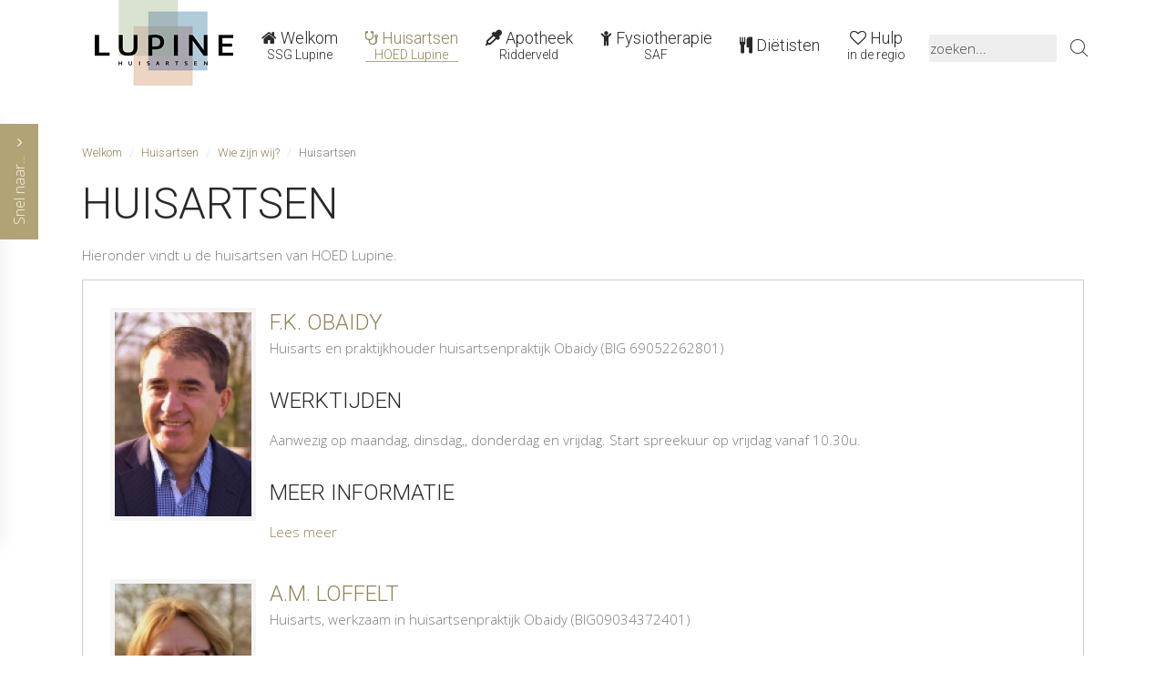

--- FILE ---
content_type: text/html; charset=utf-8
request_url: https://ssglupine.nl/huisartsen/wie-zijn-wij/huisartsen
body_size: 5389
content:
<!DOCTYPE HTML>
<html lang="nl-nl" dir="ltr"  data-config='{"twitter":1,"plusone":0,"facebook":1,"style":"gold"}'>

<head>
<meta charset="utf-8">
<meta http-equiv="X-UA-Compatible" content="IE=edge">
<meta name="viewport" content="width=device-width, initial-scale=1">
<base href="https://ssglupine.nl/huisartsen/wie-zijn-wij/huisartsen" />
	<meta name="keywords" content="ssgl ssg lupine gezondheidscentrum alphen aan den rijn" />
	<meta name="description" content="Stichting Samenwerkingsverband Gezondheidscentrum Lupine - Alphen aan den Rijn" />
	<title>Huisartsen</title>
	<link href="https://ssglupine.nl/component/search/?Itemid=107&amp;format=opensearch" rel="search" title="Zoeken SSG Lupine" type="application/opensearchdescription+xml" />
	<link href="https://ssglupine.nl/component/search/?Itemid=274&amp;format=opensearch" rel="search" title="Zoeken SSG Lupine" type="application/opensearchdescription+xml" />
	<link href="/templates/yoo_chester/favicon.ico" rel="shortcut icon" type="image/vnd.microsoft.icon" />
	<script src="/media/template/jquery.min-5b5d5ee3.js?dfed6242b393a7c348d749f4336cc4e5" type="text/javascript"></script>
	<script src="/media/template/jquery-noconflict-8b09d75e.js?dfed6242b393a7c348d749f4336cc4e5" type="text/javascript"></script>
	<script src="/media/template/jquery-migrate.min-171e9076.js?dfed6242b393a7c348d749f4336cc4e5" type="text/javascript"></script>
	<script src="/media/zoo/assets/js/responsive.js?ver=20230112" type="text/javascript"></script>
	<script src="/components/com_zoo/assets/js/default.js?ver=20230112" type="text/javascript"></script>
	<script src="/media/template/bootstrap.min-396354c7.js?dfed6242b393a7c348d749f4336cc4e5" type="text/javascript"></script>
	<script src="/media/widgetkit/uikit-2d276604.js" type="text/javascript"></script>
	<script src="/media/widgetkit/wk-scripts-f04aaef9.js" type="text/javascript"></script>

<link rel="apple-touch-icon-precomposed" href="/">
<link rel="apple-touch-icon" sizes="180x180" href="/templates/yoo_chester/favicons/apple-touch-icon.png?v=kPg73qawLB">
<link rel="icon" type="image/png" href="/templates/yoo_chester/favicons/favicon-32x32.png?v=kPg73qawLB" sizes="32x32">
<link rel="icon" type="image/png" href="/templates/yoo_chester/favicons/favicon-16x16.png?v=kPg73qawLB" sizes="16x16">
<link rel="manifest" href="/">
<link rel="mask-icon" href="/templates/yoo_chester/favicons/safari-pinned-tab.svg?v=kPg73qawLB" color="#5bbad5">
<link rel="shortcut icon" href="/templates/yoo_chester/favicons/favicon.ico?v=kPg73qawLB">
<meta name="msapplication-config" content="/templates/yoo_chester/favicons/browserconfig.xml?v=kPg73qawLB">
<meta name="theme-color" content="#ffffff">

<link rel="stylesheet" href="/media/template/bootstrap-080729f3.css">
<link rel="stylesheet" href="/media/template/theme-e06bb464.css">
<script src="/media/template/theme-a3a8da3d.js"></script>
</head>

<body class="tm-noblog">

    
    <div class="tm-navbar-container" >
    <div class="uk-position-relative uk-text-center">

                <div class="tm-navbar-left uk-flex uk-flex-middle">
                        <a class="tm-logo-small uk-visible-large" href="https://ssglupine.nl">
	<p><img src="/images/LogoNieuwLupineHuisartsenKlein.png" alt="HAP Lupine" width="200" height="97" /></p></a>
            
                        <a href="#offcanvas" class="uk-navbar-toggle uk-hidden-large" data-uk-offcanvas></a>
                    </div>
        
        <nav class="tm-navbar uk-navbar">

                        <ul class="uk-navbar-nav uk-visible-large">
<li class="uk-parent" data-uk-dropdown="{'preventflip':'y'}" aria-haspopup="true" aria-expanded="false"><a href="/" class="uk-navbar-nav-subtitle"><i class="uk-icon-home"></i> Welkom<div>SSG Lupine</div></a><div class="uk-dropdown uk-dropdown-navbar uk-dropdown-width-1"><div class="uk-grid uk-dropdown-grid"><div class="uk-width-1-1"><ul class="uk-nav uk-nav-navbar"><li><a href="/welkom/alphen-op-een-lijn">Alphen op één Lijn</a></li><li><a href="/welkom/aanmelden-cursus">Aanmelden cursus</a></li><li><a href="/welkom/downloads">Downloads</a></li></ul></div></div></div></li><li class="uk-parent uk-active" data-uk-dropdown="{'preventflip':'y'}" aria-haspopup="true" aria-expanded="false"><a href="/huisartsen" class="uk-navbar-nav-subtitle"><i class="uk-icon-stethoscope"></i> Huisartsen<div>HOED Lupine</div></a><div class="uk-dropdown uk-dropdown-navbar uk-dropdown-width-2" style="min-width: 600px; max-width: 600px; width:300px;"><div class="uk-grid uk-dropdown-grid"><div class="uk-width-1-2"><ul class="uk-nav uk-nav-navbar"><li><a href="/huisartsen/nieuws">Nieuws</a></li><li class="uk-parent"><a href="#">Telefonisch contact</a>
<ul class="uk-nav-sub"><li><a href="/huisartsen/telefonisch-contact/spoedgevallen">Spoedgevallen</a></li><li><a href="/huisartsen/telefonisch-contact/maak-een-afspraak">Maak een afspraak</a></li></ul></li><li class="uk-parent"><a href="#">Regel het online</a>
<ul class="uk-nav-sub"><li><a href="/huisartsen/regel-het-online/contact">Contact</a></li><li><a href="/huisartsen/regel-het-online/suggestie-of-klacht">Suggestie of klacht</a></li><li><a href="/huisartsen/regel-het-online/compliment">Compliment</a></li><li><a href="/huisartsen/regel-het-online/wijziging-doorgeven">Wijziging doorgeven</a></li><li><a href="/huisartsen/regel-het-online/bij-ons-inschrijven">Bij ons inschrijven</a></li><li><a href="/huisartsen/regel-het-online/mijngezondheid-net">MijnGezondheid.net</a></li><li><a href="/huisartsen/regel-het-online/akkoordverklaring-verzending-dossier">Akkoordverklaring verzending dossier</a></li><li><a href="/huisartsen/regel-het-online/reizigersadvisering-en-vaccinatie">Reizigersadvisering en -vaccinatie</a></li><li><a href="https://www.ikgeeftoestemming.nl/">Toestemming inzage medische gegevens</a></li></ul></li></ul></div><div class="uk-width-1-2"><ul class="uk-nav uk-nav-navbar"><li><a href="/huisartsen/adres-en-route">Adres en route</a></li><li class="uk-parent uk-active"><a href="/huisartsen/wie-zijn-wij">Wie zijn wij?</a><ul class="uk-nav-sub"><li><a href="/huisartsen/wie-zijn-wij/missie-en-visie">Missie en visie</a></li><li class="uk-active"><a href="/huisartsen/wie-zijn-wij/huisartsen">Huisartsen</a></li><li><a href="/huisartsen/wie-zijn-wij/doktersassistentes">Doktersassistentes</a></li><li><a href="/huisartsen/wie-zijn-wij/praktijkondersteuners">Praktijkondersteuners</a></li><li><a href="/huisartsen/wie-zijn-wij/praktijkmanagers">Praktijkmanagers</a></li></ul></li><li class="uk-parent"><a href="#">Overige pagina's</a>
<ul class="uk-nav-sub"><li><a href="/huisartsen/overige-pagina-s/wondzorg">Wondzorg</a></li><li><a href="/huisartsen/overige-pagina-s/vakanties-en-afwezigheid">Vakanties en afwezigheid</a></li><li><a href="/huisartsen/overige-pagina-s/informatie-over-gezondheid-en-ziekte">Informatie over gezondheid en ziekte</a></li><li><a href="/huisartsen/overige-pagina-s/privacyverklaring">Privacyverklaring</a></li><li><a href="/huisartsen/overige-pagina-s/reizigersadvisering-en-vaccinatie">Reizigersadvisering en -vaccinatie</a></li><li><a href="/huisartsen/overige-pagina-s/travel-doctor">Travel Doctor</a></li><li><a href="/huisartsen/overige-pagina-s/nieuwbouw">Nieuwbouw</a></li><li><a href="/huisartsen/overige-pagina-s/accreditatie">Accreditatie</a></li></ul></li></ul></div></div></div></li><li class="uk-parent" data-uk-dropdown="{'preventflip':'y'}" aria-haspopup="true" aria-expanded="false"><a href="/apotheek" class="uk-navbar-nav-subtitle"><i class="uk-icon-eyedropper"></i> Apotheek<div>Ridderveld</div></a><div class="uk-dropdown uk-dropdown-navbar uk-dropdown-width-2" style="min-width: 600px; max-width: 600px; width:300px;"><div class="uk-grid uk-dropdown-grid"><div class="uk-width-1-2"><ul class="uk-nav uk-nav-navbar"><li><a href="/apotheek/contact">Contact</a></li><li class="uk-parent"><a href="#">Regel het online</a>
<ul class="uk-nav-sub"><li><a href="/apotheek/regel-het-online/algemeen">Algemeen</a></li><li><a href="/apotheek/regel-het-online/suggestie-of-klacht">Suggestie of klacht</a></li><li><a href="/apotheek/regel-het-online/compliment">Compliment</a></li><li><a href="/apotheek/regel-het-online/aanvragen-herhaalservice">Aanvragen herhaalservice</a></li><li><a href="/apotheek/regel-het-online/afspraak-maken">Afspraak maken</a></li><li><a href="/apotheek/regel-het-online/wijzigen-herhaalservice">Wijzigen herhaalservice</a></li></ul></li><li><a href="/apotheek/automatische-herhaalservice">Automatische herhaalservice</a></li><li><a href="/apotheek/bezorgservice">Bezorgservice</a></li><li><a href="/apotheek/bijwerkingen">Bijwerkingen</a></li><li><a href="/apotheek/informatie-over-gezondheid-en-ziekte">Informatie over gezondheid en ziekte</a></li><li><a href="/apotheek/inhalatie-instructie">Inhalatie-instructie</a></li></ul></div><div class="uk-width-1-2"><ul class="uk-nav uk-nav-navbar"><li><a href="/apotheek/inleverpunt-oude-medicijnen">Inleverpunt oude medicijnen</a></li><li><a href="/apotheek/medicatiezakjes-tosho">Medicatierol</a></li><li><a href="/apotheek/medicijnen-en-rijveiligheid">Medicijnen en rijveiligheid</a></li><li><a href="/apotheek/medicijnen-mee-op-reis">Medicijnen mee op reis</a></li><li><a href="/apotheek/persoonsgegevens-medicijnen-en-uw-privacy">Persoonsgegevens, medicijnen en uw privacy</a></li><li><a href="/apotheek/uw-farmaceutisch-dossier-en-medicatie">Uw farmaceutisch dossier en medicatie</a></li></ul></div></div></div></li><li><a href="/fysiotherapie" class="uk-navbar-nav-subtitle"><i class="uk-icon-child"></i> Fysiotherapie<div>SAF</div></a></li><li><a href="/dietisten"><i class="uk-icon-cutlery"></i> Diëtisten</a></li><li><a href="/hulp-in-de-regio" class="uk-navbar-nav-subtitle"><i class="uk-icon-heart-o"></i> Hulp<div>in de regio</div></a></li></ul>            
                        <a class="tm-logo-small uk-hidden-large" href="https://ssglupine.nl">
	<p><img src="/images/LogoNieuwLupineHuisartsenKlein.png" alt="HAP Lupine" width="200" height="97" /></p></a>
            
        </nav>

                <div class="tm-navbar-right uk-flex uk-flex-middle">
                        <div class="uk-visible-large">
<form id="search-40-691871cef2d66" class="uk-search" action="/huisartsen/wie-zijn-wij/huisartsen" method="post" data-uk-search="{'source': '/component/search/?tmpl=raw&amp;type=json&amp;ordering=&amp;searchphrase=all', 'param': 'searchword', 'msgResultsHeader': 'Zoekresultaten', 'msgMoreResults': 'Meer resultaten', 'msgNoResults': 'Geen resultaten gevonden', flipDropdown: 1}">
	<input class="uk-search-field" type="text" name="searchword" placeholder="zoeken...">
	<input type="hidden" name="task"   value="search">
	<input type="hidden" name="option" value="com_search">
	<input type="hidden" name="Itemid" value="107">
</form>
</div>
            
                    </div>
        
    </div>
</div>

        <div class="tm-sidepanel">
        <button class="uk-button uk-button-large uk-button-primary uk-hidden-small" data-uk-toggle="{target: '.tm-sidepanel', cls: 'uk-open'}">Snel naar... <i class="uk-icon-angle-down uk-margin-small-left"></i></button>
        <button class="uk-button uk-button-large uk-button-primary uk-visible-small" data-uk-toggle="{target: '.tm-sidepanel', cls: 'uk-open'}"><i class="uk-icon-calendar"></i></button>
        <div class="uk-panel uk-panel-box uk-panel-box-primary"><h3 class="uk-panel-title"><i class="uk-icon-bolt"></i> Snel naar...</h3><ul class="uk-nav uk-nav-parent-icon uk-nav-side" data-uk-nav="{}">
<li><a href="/huisartsen/nieuws">Nieuws</a></li><li class="uk-parent"><a href="#">Telefonisch contact</a>
<ul class="uk-nav-sub"><li><a href="/huisartsen/telefonisch-contact/spoedgevallen">Spoedgevallen</a></li><li><a href="/huisartsen/telefonisch-contact/maak-een-afspraak">Maak een afspraak</a></li></ul></li><li class="uk-parent"><a href="#">Regel het online</a>
<ul class="uk-nav-sub"><li><a href="/huisartsen/regel-het-online/contact">Contact</a></li><li><a href="/huisartsen/regel-het-online/suggestie-of-klacht">Suggestie of klacht</a></li><li><a href="/huisartsen/regel-het-online/compliment">Compliment</a></li><li><a href="/huisartsen/regel-het-online/wijziging-doorgeven">Wijziging doorgeven</a></li><li><a href="/huisartsen/regel-het-online/bij-ons-inschrijven">Bij ons inschrijven</a></li><li><a href="/huisartsen/regel-het-online/mijngezondheid-net">MijnGezondheid.net</a></li><li><a href="/huisartsen/regel-het-online/akkoordverklaring-verzending-dossier">Akkoordverklaring verzending dossier</a></li><li><a href="/huisartsen/regel-het-online/reizigersadvisering-en-vaccinatie">Reizigersadvisering en -vaccinatie</a></li><li><a href="https://www.ikgeeftoestemming.nl/">Toestemming inzage medische gegevens</a></li></ul></li><li><a href="/huisartsen/adres-en-route">Adres en route</a></li><li class="uk-parent uk-active"><a href="/huisartsen/wie-zijn-wij">Wie zijn wij?</a><ul class="uk-nav-sub"><li><a href="/huisartsen/wie-zijn-wij/missie-en-visie">Missie en visie</a></li><li class="uk-active"><a href="/huisartsen/wie-zijn-wij/huisartsen">Huisartsen</a></li><li><a href="/huisartsen/wie-zijn-wij/doktersassistentes">Doktersassistentes</a></li><li><a href="/huisartsen/wie-zijn-wij/praktijkondersteuners">Praktijkondersteuners</a></li><li><a href="/huisartsen/wie-zijn-wij/praktijkmanagers">Praktijkmanagers</a></li></ul></li><li class="uk-parent"><a href="#">Overige pagina's</a>
<ul class="uk-nav-sub"><li><a href="/huisartsen/overige-pagina-s/wondzorg">Wondzorg</a></li><li><a href="/huisartsen/overige-pagina-s/vakanties-en-afwezigheid">Vakanties en afwezigheid</a></li><li><a href="/huisartsen/overige-pagina-s/informatie-over-gezondheid-en-ziekte">Informatie over gezondheid en ziekte</a></li><li><a href="/huisartsen/overige-pagina-s/privacyverklaring">Privacyverklaring</a></li><li><a href="/huisartsen/overige-pagina-s/reizigersadvisering-en-vaccinatie">Reizigersadvisering en -vaccinatie</a></li><li><a href="/huisartsen/overige-pagina-s/travel-doctor">Travel Doctor</a></li><li><a href="/huisartsen/overige-pagina-s/nieuwbouw">Nieuwbouw</a></li><li><a href="/huisartsen/overige-pagina-s/accreditatie">Accreditatie</a></li></ul></li></ul></div>    </div>
    
    
    
    
    
            <div class="uk-block tm-block-main uk-block-default">
            <div class="uk-container uk-container-center">

                <div id="tm-middle" class="tm-middle uk-grid" data-uk-grid-match data-uk-grid-margin>

                                        <div class="tm-main uk-width-medium-1-1">

                        
                                                <main id="tm-content" class="tm-content">

                                                        <ul class="uk-breadcrumb"><li><a href="/">Welkom</a></li><li><a href="/huisartsen">Huisartsen</a></li><li><a href="/huisartsen/wie-zijn-wij">Wie zijn wij?</a></li><li class="uk-active"><span>Huisartsen</span></li></ul>
                            
                            <div id="system-message-container">
</div>

<div class="yoo-zoo business-uikit business-uikit-huisartsen">

	
	
				<h1 class="uk-h1">Huisartsen</h1>
		
				<div class="uk-margin">
						<p>Hieronder vindt u de huisartsen van HOED Lupine.</p>		</div>
		
	

	<div class="uk-margin"></div>
	
<div class="uk-grid">
	<div class="uk-width-1-1">

		<div class="uk-panel uk-panel-box">

			<div class="uk-grid" data-uk-grid-margin data-uk-grid-match><div class="uk-width-medium-1-1">
<div class="uk-panel">
	
<div class="uk-thumbnail uk-align-medium-left">
	 
	<a href="/huisartsen/wie-zijn-wij/huisartsen/item/f-k-obaidy"   title="F.K. Obaidy"  ><img src="https://ssglupine.nl/media/zoo/images/FO_1931c6331d17c63c78c1c1eba77e95ef.jpg" title="F.K. Obaidy" alt="F.K. Obaidy" width="150" height="224" /></a>
 </div>

<div class="uk-nbfc">

<h2 class="uk-h3 uk-margin-remove">
	 <a title="F.K. Obaidy" href="/huisartsen/wie-zijn-wij/huisartsen/item/f-k-obaidy">F.K. Obaidy</a> </h2>


    
Huisarts en praktijkhouder huisartsenpraktijk Obaidy (BIG 69052262801)

<h3>Werktijden</h3>Aanwezig op maandag, dinsdag,, donderdag en vrijdag. Start spreekuur op vrijdag vanaf 10.30u.

<h3>Meer informatie</h3><a href="/huisartsen/wie-zijn-wij/huisartsen/item/f-k-obaidy">Lees meer</a>

</div></div></div></div><div class="uk-grid" data-uk-grid-margin data-uk-grid-match><div class="uk-width-medium-1-1">
<div class="uk-panel">
	
<div class="uk-thumbnail uk-align-medium-left">
	 
	<a href="/huisartsen/wie-zijn-wij/huisartsen/item/a-m-loffelt"   title="A.M. Loffelt"  ><img src="https://ssglupine.nl/media/zoo/images/AL_94d5108f09286a6318a601eff75891ba.jpg" title="A.M. Loffelt" alt="A.M. Loffelt" width="150" height="224" /></a>
 </div>

<div class="uk-nbfc">

<h2 class="uk-h3 uk-margin-remove">
	 <a title="A.M. Loffelt" href="/huisartsen/wie-zijn-wij/huisartsen/item/a-m-loffelt">A.M. Loffelt</a> </h2>


    
Huisarts, werkzaam in huisartsenpraktijk Obaidy (BIG09034372401)

<h3>Werktijden</h3>Aanwezig op dinsdag, woensdag en vrijdag. Start spreekuur 07.30u.

<h3>Meer informatie</h3><a href="/huisartsen/wie-zijn-wij/huisartsen/item/a-m-loffelt">Lees meer</a>

</div></div></div></div><div class="uk-grid" data-uk-grid-margin data-uk-grid-match><div class="uk-width-medium-1-1">
<div class="uk-panel">
	

<div class="uk-nbfc">

<h2 class="uk-h3 uk-margin-remove">
	 <a title="D. Sonneveld" href="/huisartsen/wie-zijn-wij/huisartsen/item/d-sonneveld">D. Sonneveld</a> </h2>


    
werkzaam in praktijk Vrugte (BIG 09922501101

<h3>Werktijden</h3>maandag en woensdag 

<h3>Meer informatie</h3><a href="/huisartsen/wie-zijn-wij/huisartsen/item/d-sonneveld">Lees meer</a>

</div></div></div></div><div class="uk-grid" data-uk-grid-margin data-uk-grid-match><div class="uk-width-medium-1-1">
<div class="uk-panel">
	
<div class="uk-thumbnail uk-align-medium-left">
	 
	<a href="/huisartsen/wie-zijn-wij/huisartsen/item/m-j-van-gemeren"   title="M.J. van Gemeren"  ><img src="https://ssglupine.nl/media/zoo/images/Maarten_301b2aa63abf1c47bbb19086040b33c2.jpg" title="M.J. van Gemeren" alt="M.J. van Gemeren" width="150" height="195" /></a>
 </div>

<div class="uk-nbfc">

<h2 class="uk-h3 uk-margin-remove">
	 <a title="M.J. van Gemeren" href="/huisartsen/wie-zijn-wij/huisartsen/item/m-j-van-gemeren">M.J. van Gemeren</a> </h2>


    
Huisarts en praktijkhouder huisartsenpraktijk Van Gemeren (BIG 19914004601) 

<h3>Werktijden</h3>Aanwezig op maandag, dinsdag, woensdag en donderdag.

<h3>Meer informatie</h3><a href="/huisartsen/wie-zijn-wij/huisartsen/item/m-j-van-gemeren">Lees meer</a>

</div></div></div></div><div class="uk-grid" data-uk-grid-margin data-uk-grid-match><div class="uk-width-medium-1-1">
<div class="uk-panel">
	

<div class="uk-nbfc">

<h2 class="uk-h3 uk-margin-remove">
	 <a title="F. Mollinger" href="/huisartsen/wie-zijn-wij/huisartsen/item/f-mollinger">F. Mollinger</a> </h2>


    
Huisarts, werkzaam in huisartsenpraktijk Van Gemeren (BIG 29915730001)

<h3>Werktijden</h3>Maandag, dinsdag en vrijdag. 


<h3>Meer informatie</h3><a href="/huisartsen/wie-zijn-wij/huisartsen/item/f-mollinger">Lees meer</a>

</div></div></div></div><div class="uk-grid" data-uk-grid-margin data-uk-grid-match><div class="uk-width-medium-1-1">
<div class="uk-panel">
	
<div class="uk-thumbnail uk-align-medium-left">
	 
	<a href="/huisartsen/wie-zijn-wij/huisartsen/item/h-evelo"   title="H. Evelo"  ><img src="https://ssglupine.nl/media/zoo/images/Hilde_43f0e05eeb5de5cd07f041e38721eea2.jpg" title="H. Evelo" alt="H. Evelo" width="150" height="142" /></a>
 </div>

<div class="uk-nbfc">

<h2 class="uk-h3 uk-margin-remove">
	 <a title="H. Evelo" href="/huisartsen/wie-zijn-wij/huisartsen/item/h-evelo">H. Evelo</a> </h2>


    
Huisarts, werkzaam in huisartsenpraktijk Nijessen

<h3>Werktijden</h3>Woensdag, donderdag en vrijdag

<h3>Meer informatie</h3><a href="/huisartsen/wie-zijn-wij/huisartsen/item/h-evelo">Lees meer</a>

</div></div></div></div><div class="uk-grid" data-uk-grid-margin data-uk-grid-match><div class="uk-width-medium-1-1">
<div class="uk-panel">
	

<div class="uk-nbfc">

<h2 class="uk-h3 uk-margin-remove">
	 <a title="J. Sewalt" href="/huisartsen/wie-zijn-wij/huisartsen/item/j-sewalt">J. Sewalt</a> </h2>


    
Huisarts en praktijkhouder huisartsenpraktijk Sewalt (BIG 29918309001) 

<h3>Werktijden</h3>dinsdag, donderdag en vrijdag

<h3>Meer informatie</h3><a href="/huisartsen/wie-zijn-wij/huisartsen/item/j-sewalt">Lees meer</a>

</div></div></div></div><div class="uk-grid" data-uk-grid-margin data-uk-grid-match><div class="uk-width-medium-1-1">
<div class="uk-panel">
	
<div class="uk-thumbnail uk-align-medium-left">
	 
	<a href="/huisartsen/wie-zijn-wij/huisartsen/item/m-lagrand"   title="M. Lagrand"  ><img src="https://ssglupine.nl/media/zoo/images/Maaike Lagrand_499942798a31a68313d2aa99119127f5.jpg" title="M. Lagrand" alt="M. Lagrand" width="150" height="152" /></a>
 </div>

<div class="uk-nbfc">

<h2 class="uk-h3 uk-margin-remove">
	 <a title="M. Lagrand" href="/huisartsen/wie-zijn-wij/huisartsen/item/m-lagrand">M. Lagrand</a> </h2>


    
Huisarts, werkzaam in huisartsenpraktijk Van Gemeren en Vrugte

<h3>Werktijden</h3>Maandag voor dokter Vrugte 
Dinsdag en donderdag voor van Gemeren en Vrugte

<h3>Meer informatie</h3><a href="/huisartsen/wie-zijn-wij/huisartsen/item/m-lagrand">Lees meer</a>

</div></div></div></div><div class="uk-grid" data-uk-grid-margin data-uk-grid-match><div class="uk-width-medium-1-1">
<div class="uk-panel">
	
<div class="uk-thumbnail uk-align-medium-left">
	 
	<a href="/huisartsen/wie-zijn-wij/huisartsen/item/s-j-f-vrugte"   title="S.J.F. Vrugte"  ><img src="https://ssglupine.nl/media/zoo/images/SabineVrugte_3a81f69901afc21a038c6e29e9f2082a.jpg" title="S.J.F. Vrugte" alt="S.J.F. Vrugte" width="150" height="200" /></a>
 </div>

<div class="uk-nbfc">

<h2 class="uk-h3 uk-margin-remove">
	 <a title="S.J.F. Vrugte" href="/huisartsen/wie-zijn-wij/huisartsen/item/s-j-f-vrugte">S.J.F. Vrugte</a> </h2>


    
Huisarts en praktijkhouder huisartsenpraktijk Vrugte (BIG 79919620101)

<h3>Werktijden</h3>maandag, dinsdag, donderdag en vrijdag

<h3>Meer informatie</h3><a href="/huisartsen/wie-zijn-wij/huisartsen/item/s-j-f-vrugte">Lees meer</a>

</div></div></div></div>
		</div>

	</div>
</div>



</div>
                        </main>
                        
                        
                    </div>
                    
                                                            
                </div>

        </div>
    </div>
    
    
    
    
        <div id="tm-bottom-d" class="uk-block tm-block-bottom-d uk-block-muted">
        <div class="uk-container uk-container-center">
            <section class="tm-bottom-d uk-grid" data-uk-grid-match="{target:'> div > .uk-panel'}" data-uk-grid-margin>
<div class="uk-width-1-1"><div class="uk-panel uk-text-center">
	<p><img src="/images/yootheme/HuisartsenLupine.png" alt="SSG Lupine" width="204" height="98" />&nbsp;&nbsp;&nbsp;<img src="/images/huisartsen/OK_original_Keurmerk_LD_NPA_NHGpa_RGB.png" alt="OK original Keurmerk LD NPA NHGpa RGB" width="164" height="88" /></p>
<p><strong>Huisartsenpraktijk Lupine<br /></strong>Praktijken van Gemeren, Nijessen, Obaidy en Vrugte<br />Lupinesingel 85<br />2403 CM Alphen aan den Rijn</p>
<p><a href="http://aoel.nl"><img src="/images/AOEL_logo_email.png" alt="AOEL logo email" width="147" height="58" style="display: block; margin-left: auto; margin-right: auto;" /></a></p>
<p>SSG Lupine is onderdeel van Alphen op één Lijn.</p></div></div>
</section>
        </div>
    </div>
    
        <div id="tm-footer" class="uk-block tm-block-footer uk-text-center uk-block-secondary">
        <div class="uk-container uk-container-center">

            <footer class="tm-footer">

                <div class="uk-panel"><ul class="uk-subnav uk-subnav-line uk-flex-center">
<li><a href="/disclaimer">Disclaimer</a></li><li><a href="/cookiewetgeving">Cookiewetgeving</a></li></ul></div>
                                <a class="tm-totop-scroller" data-uk-smooth-scroll href="#"></a>
                
            </footer>

        </div>
    </div>
    
    
        <div id="offcanvas" class="uk-offcanvas">
        <div class="uk-offcanvas-bar"><div class="uk-panel">
<form id="search-152-691871cf03f87" class="uk-search" action="/huisartsen/wie-zijn-wij/huisartsen" method="post" >
	<input class="uk-search-field" type="text" name="searchword" placeholder="zoeken...">
	<input type="hidden" name="task"   value="search">
	<input type="hidden" name="option" value="com_search">
	<input type="hidden" name="Itemid" value="274">
</form>
</div>
<ul class="uk-nav uk-nav-offcanvas">
<li class="uk-parent"><a href="/"><i class="uk-icon-home"></i> Welkom<div>SSG Lupine</div></a><ul class="uk-nav-sub"><li><a href="/welkom/alphen-op-een-lijn">Alphen op één Lijn</a></li><li><a href="/welkom/aanmelden-cursus">Aanmelden cursus</a></li><li><a href="/welkom/downloads">Downloads</a></li></ul></li><li class="uk-parent uk-active"><a href="/huisartsen"><i class="uk-icon-stethoscope"></i> Huisartsen<div>HOED Lupine</div></a><ul class="uk-nav-sub"><li><a href="/huisartsen/nieuws">Nieuws</a></li><li class="uk-parent"><a href="#">Telefonisch contact</a>
<ul><li><a href="/huisartsen/telefonisch-contact/spoedgevallen">Spoedgevallen</a></li><li><a href="/huisartsen/telefonisch-contact/maak-een-afspraak">Maak een afspraak</a></li></ul></li><li class="uk-parent"><a href="#">Regel het online</a>
<ul><li><a href="/huisartsen/regel-het-online/contact">Contact</a></li><li><a href="/huisartsen/regel-het-online/suggestie-of-klacht">Suggestie of klacht</a></li><li><a href="/huisartsen/regel-het-online/compliment">Compliment</a></li><li><a href="/huisartsen/regel-het-online/wijziging-doorgeven">Wijziging doorgeven</a></li><li><a href="/huisartsen/regel-het-online/bij-ons-inschrijven">Bij ons inschrijven</a></li><li><a href="/huisartsen/regel-het-online/mijngezondheid-net">MijnGezondheid.net</a></li><li><a href="/huisartsen/regel-het-online/akkoordverklaring-verzending-dossier">Akkoordverklaring verzending dossier</a></li><li><a href="/huisartsen/regel-het-online/reizigersadvisering-en-vaccinatie">Reizigersadvisering en -vaccinatie</a></li><li><a href="https://www.ikgeeftoestemming.nl/">Toestemming inzage medische gegevens</a></li></ul></li><li><a href="/huisartsen/adres-en-route">Adres en route</a></li><li class="uk-parent uk-active"><a href="/huisartsen/wie-zijn-wij">Wie zijn wij?</a><ul><li><a href="/huisartsen/wie-zijn-wij/missie-en-visie">Missie en visie</a></li><li class="uk-active"><a href="/huisartsen/wie-zijn-wij/huisartsen">Huisartsen</a></li><li><a href="/huisartsen/wie-zijn-wij/doktersassistentes">Doktersassistentes</a></li><li><a href="/huisartsen/wie-zijn-wij/praktijkondersteuners">Praktijkondersteuners</a></li><li><a href="/huisartsen/wie-zijn-wij/praktijkmanagers">Praktijkmanagers</a></li></ul></li><li class="uk-parent"><a href="#">Overige pagina's</a>
<ul><li><a href="/huisartsen/overige-pagina-s/wondzorg">Wondzorg</a></li><li><a href="/huisartsen/overige-pagina-s/vakanties-en-afwezigheid">Vakanties en afwezigheid</a></li><li><a href="/huisartsen/overige-pagina-s/informatie-over-gezondheid-en-ziekte">Informatie over gezondheid en ziekte</a></li><li><a href="/huisartsen/overige-pagina-s/privacyverklaring">Privacyverklaring</a></li><li><a href="/huisartsen/overige-pagina-s/reizigersadvisering-en-vaccinatie">Reizigersadvisering en -vaccinatie</a></li><li><a href="/huisartsen/overige-pagina-s/travel-doctor">Travel Doctor</a></li><li><a href="/huisartsen/overige-pagina-s/nieuwbouw">Nieuwbouw</a></li><li><a href="/huisartsen/overige-pagina-s/accreditatie">Accreditatie</a></li></ul></li></ul></li><li class="uk-parent"><a href="/apotheek"><i class="uk-icon-eyedropper"></i> Apotheek<div>Ridderveld</div></a><ul class="uk-nav-sub"><li><a href="/apotheek/contact">Contact</a></li><li class="uk-parent"><a href="#">Regel het online</a>
<ul><li><a href="/apotheek/regel-het-online/algemeen">Algemeen</a></li><li><a href="/apotheek/regel-het-online/suggestie-of-klacht">Suggestie of klacht</a></li><li><a href="/apotheek/regel-het-online/compliment">Compliment</a></li><li><a href="/apotheek/regel-het-online/aanvragen-herhaalservice">Aanvragen herhaalservice</a></li><li><a href="/apotheek/regel-het-online/afspraak-maken">Afspraak maken</a></li><li><a href="/apotheek/regel-het-online/wijzigen-herhaalservice">Wijzigen herhaalservice</a></li></ul></li><li><a href="/apotheek/automatische-herhaalservice">Automatische herhaalservice</a></li><li><a href="/apotheek/bezorgservice">Bezorgservice</a></li><li><a href="/apotheek/bijwerkingen">Bijwerkingen</a></li><li><a href="/apotheek/informatie-over-gezondheid-en-ziekte">Informatie over gezondheid en ziekte</a></li><li><a href="/apotheek/inhalatie-instructie">Inhalatie-instructie</a></li><li><a href="/apotheek/inleverpunt-oude-medicijnen">Inleverpunt oude medicijnen</a></li><li><a href="/apotheek/medicatiezakjes-tosho">Medicatierol</a></li><li><a href="/apotheek/medicijnen-en-rijveiligheid">Medicijnen en rijveiligheid</a></li><li><a href="/apotheek/medicijnen-mee-op-reis">Medicijnen mee op reis</a></li><li><a href="/apotheek/persoonsgegevens-medicijnen-en-uw-privacy">Persoonsgegevens, medicijnen en uw privacy</a></li><li><a href="/apotheek/uw-farmaceutisch-dossier-en-medicatie">Uw farmaceutisch dossier en medicatie</a></li></ul></li><li><a href="/fysiotherapie"><i class="uk-icon-child"></i> Fysiotherapie<div>SAF</div></a></li><li><a href="/dietisten"><i class="uk-icon-cutlery"></i> Diëtisten</a></li><li><a href="/hulp-in-de-regio"><i class="uk-icon-heart-o"></i> Hulp<div>in de regio</div></a></li></ul></div>
    </div>
    
</body>
</html>
